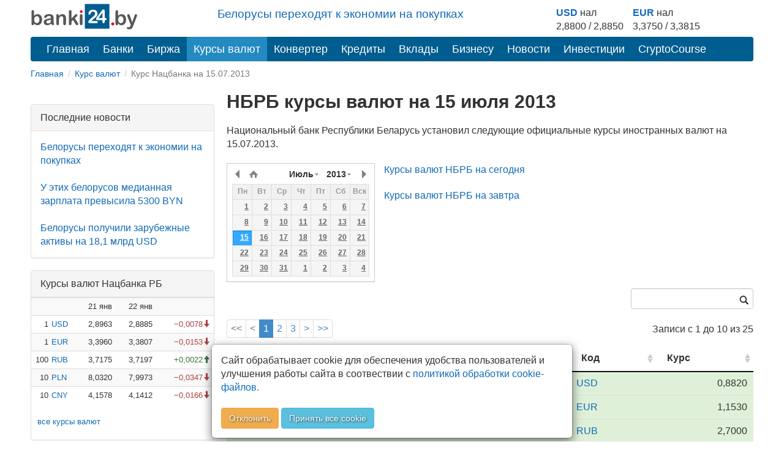

--- FILE ---
content_type: text/html; charset=utf-8
request_url: https://banki24.by/currencies/nbrb/2013-07-15
body_size: 6642
content:
<!DOCTYPE html>
<html lang="ru-BY">
<head>
	<meta charset="utf-8">
	<meta http-equiv="X-UA-Compatible" content="IE=edge">
	<meta name="viewport" content="width=device-width, initial-scale=1">
	<meta name="description" content="Официальный курс Нацбанка РБ на 15.07.2013, архив курсов НБ РБ, курсы валют НБ РБ архив">
	<meta name="keywords" content="курс Нацбанка РБ на 15 июля 2013, архив курсов валют Нацбанка Беларуси, НБРБ курсы валют, курс ЦБ на 15.07.2013">
	<meta name="author" content="">
	<meta name="robots" content="index, follow">
	<meta name="referrer" content="origin">
	<title>Курс Нацбанка РБ на 15.07.2013 | Курс НБ РБ на дату 15 июля 2013 | banki24.by</title>
	<meta property="relap:article" content="false"> 

	<link rel="canonical" href="https://banki24.by/currencies/nbrb/2013-07-15"/>

        <link rel="icon" href="/favicon.svg" type="image/svg+xml">
<link type="text/css" href="/static/css/styles151225.css" rel="stylesheet" />
<link type="text/css" href="/static/css/jquery.datetimepicker.css" rel="stylesheet" />
<link type="text/css" href="/static/chosen/chosen.min.css" rel="stylesheet" />    
    <link type="text/css" href="/static/css/jquery.datetimepicker.css" rel="stylesheet" />
<link type="text/css" href="/static/css/jquery.datatablesf.css" rel="stylesheet" />
<link type="text/css" href="/static/chosen/chosen.min.css" rel="stylesheet" />
    
        <script src="/static/js/jquery.min.js"></script>
<script src="/static/js/bootstrap.min.js"></script>    
    <script type="text/javascript" src="/static/js/jquery.datetimepicker.js"></script>
<script type="text/javascript" src="/static/js/jquery.datatables.min.js"></script></head>
<body>
<div class="container">	
	<div class="adfox-100x200-birja ">
	</div>
	<div class="container pull-right  visible-md visible-lg">
    <div class="row">
        <div class="col-md-5 col-md-offset-3 pt-10px">
        <p class="lead mb-10px font-size-1-2">
                        <a href="/news/8075-belorusy-perehodyat-k-ekonomii">Белорусы переходят к экономии на покупках</a>                   
        </p>
        </div>
        
        <div class="col-md-4 pull-right">
            <div class="courses-widget" style="padding-top: 10px;">
<!--<div class="panel-body">-->
<table class="table-sm" style="margin: auto;"> 
<tr>
    <td><b><a href="/minsk/kurs/usd?utm_source=banki24&amp;utm_medium=banner&amp;utm_campaign=logo-courses">USD</a></b> нал</td>
    <td> </td>
    <td><b><a href="/minsk/kurs/eur?utm_source=banki24&amp;utm_medium=banner&amp;utm_campaign=logo-courses">EUR</a></b> нал</td>
    <!--<td align="center">USD НБРБ</td>
    <td align="center">EUR НБРБ</td>-->
</tr>
<tr>
     
        <!--<td align="right" style="padding-right: 0px; padding-left: 0px;">1</td>
        <td><a href="/minsk/kurs/usd">USD</a></td>-->
        <td align="center">2,8800 / 2,8850</td>
        <td  style="padding-right: 15px;"> </td>
    
        <!--<td align="right" style="padding-right: 0px; padding-left: 0px;">1</td>
        <td><a href="/minsk/kurs/eur">EUR</a></td>-->
        <td align="center">3,3750 / 3,3815</td>
        <td  style="padding-right: 15px;"> </td>

</tr>
</table>
</div><!--</div>-->

        </div>
    </div>
</div>

    <a id="logo-block" href="/"><img id="logo" src="/static/images/banki24_logo.svg" width="175" height="45" alt="banki24.by" class="logo-b24" /></a>
    <nav class="navbar navbar-default navbar-b24" role="navigation">
        <div class="container-fluid">

            <div class="navbar-header">
                
                <button type="button" class="navbar-toggle collapsed" data-toggle="collapse" data-target="#menu" aria-expanded="false">
					<span class="sr-only">Toggle navigation</span>
					<span class="icon-bar"></span>
					<span class="icon-bar"></span>
					<span class="icon-bar"></span>
				</button>
			</div>

			<ul class="nav navbar-nav navbar-collapse navbar-b24 collapse"  id="menu">
				<li><a href="/">Главная</a></li>
                				<li><a href="/banks">Банки</a></li>
                								<li><a href="/exchange">Биржа</a></li>
				                				<li class="active"><a href="/currencies" class="current">Курсы валют</a></li>
				<li><a href="/converter">Конвертер</a></li>
                                				<li><a href="/kredity/potrebitelskie">Кредиты</a></li>
                                <li><a href="/vklady">Вклады</a></li>
                <li class="has-submenu">
                    <a href="#">Бизнесу</a>
                    <ul class="dropdown-menu">
                        <li><a class="submenu-main" href="/rko">Расчётно-кассовое обслуживание</a></li>
                        <li><a href="/rko/tarify">Тарифы на РКО</a></li>
                        <li><a href="/rko/dlya-ip">РКО для ИП</a></li>
                        <li><a class="submenu-main pt-10px" href="https://abfin.by/referal/?partner=banki24" target="_blank">Кредиты для юрлиц</a></li>
                        <li><a class="submenu-main pt-10px" href="/kurs/dlya-yurlic">Курсы валют для юрлиц и ИП</a></li>
                    </ul>
                </li>
                				<li><a href="/news">Новости</a></li>
                                <li class="has-submenu">
                    <a href="#">Инвестиции</a>
                    <ul class="dropdown-menu">
                        <li><a class="submenu-main pt-10px" href="/investicii/tokens/fainex">Токены</a></li>
                        <li><a class="submenu-main pt-10px" href="/investicii/tokens/emitenty">Эмитентам</a></li>
                    </ul>
                </li>
                <li><a href="/kurs/cryptocourse">CryptoCourse</a></li>
                <li></li>
			</ul>
		</div>
	</nav>
		
	<ol class="breadcrumb-sm" itemscope itemtype="https://schema.org/BreadcrumbList">
							<li itemprop="itemListElement" itemscope itemtype="https://schema.org/ListItem">
									<a href="/" itemprop="item"><span itemprop="name">Главная</span></a>					<meta itemprop="position" content="1">
							</li>
					<li itemprop="itemListElement" itemscope itemtype="https://schema.org/ListItem">
									<a href="/currencies" itemprop="item"><span itemprop="name">Курс валют</span></a>					<meta itemprop="position" content="2">
							</li>
					<li class="active">
									Курс Нацбанка на 15.07.2013							</li>
			</ol>	

		<div class="after-bread mb-20px ">
	<div id="adfxhead" align="center" class="d-block mx-auto">
<div id="adfox_153483838593123020"></div></div></div>	<div class="row">
		<div class="banner300">
	<div class="adfox-240h400-left-top ">
	<div align="center" class="d-block mx-auto"><div id="adfox_152032889825566261" class="mb-20px hidden-xs hidden-sm"></div>
<div id="adfox_152032895581021756" class="mb-20px"></div></div></div><div class="panel panel-default poslednie-novosti visible-md visible-lg">
	<div class="panel-heading">Последние новости</div>
	<div class="panel-body">
		 <a href="/news/8075-belorusy-perehodyat-k-ekonomii">Белорусы переходят к экономии на покупках</a><br /><br /> <a href="/news/8074-u-etih-belorusov-mediannaya">У этих белорусов медианная зарплата превысила 5300 BYN</a><br /><br /> <a href="/news/8073-belorusy-poluchili-zarubezhnye-aktivy">Белорусы получили зарубежные активы на 18,1 млрд USD</a>	</div>
</div><div class="AdFox-240h400-LEFT-Bottom visible-md visible-lg">
	<div id="adfox_152006435778491739" class="mx-auto mb-20px text-center lazy-block" data-type="adsbyadfox"></div></div><div class="panel panel-default courses-widget visible-md visible-lg">
	<div class="panel-heading">Курсы валют Нацбанка РБ</div>
	<div class="panel-body">
		
<table class="table table-condensed table-striped table-hover" width="100%">           
<tr><td></td><td></td><td align="right">21 янв</td><td align="right">22 янв</td><td></td></tr>
    <tr>
        <td align="right" class="pr-0 pl-0">1</td>
        <td class="pr-0"><a href="/currencies/nbrb/usd">USD</a></td>
        <td align="right">2,8963</td>
        <td align="right">2,8885</td>
        <td align="right">
                <span class="text-danger glyphicon glyphicon-arrow-down">&minus;0,0078</span>
                </td>
    </tr>
    <tr>
        <td align="right" class="pr-0 pl-0">1</td>
        <td class="pr-0"><a href="/currencies/nbrb/eur">EUR</a></td>
        <td align="right">3,3960</td>
        <td align="right">3,3807</td>
        <td align="right">
                <span class="text-danger glyphicon glyphicon-arrow-down">&minus;0,0153</span>
                </td>
    </tr>
    <tr>
        <td align="right" class="pr-0 pl-0">100</td>
        <td class="pr-0"><a href="/currencies/nbrb/rub">RUB</a></td>
        <td align="right">3,7175</td>
        <td align="right">3,7197</td>
        <td align="right">
                <span class="text-success glyphicon glyphicon-arrow-up">&plus;0,0022</span>
                </td>
    </tr>
    <tr>
        <td align="right" class="pr-0 pl-0">10</td>
        <td class="pr-0"><a href="/currencies/nbrb/pln">PLN</a></td>
        <td align="right">8,0320</td>
        <td align="right">7,9973</td>
        <td align="right">
                <span class="text-danger glyphicon glyphicon-arrow-down">&minus;0,0347</span>
                </td>
    </tr>
    <tr>
        <td align="right" class="pr-0 pl-0">10</td>
        <td class="pr-0"><a href="/currencies/nbrb/cny">CNY</a></td>
        <td align="right">4,1578</td>
        <td align="right">4,1412</td>
        <td align="right">
                <span class="text-danger glyphicon glyphicon-arrow-down">&minus;0,0166</span>
                </td>
    </tr>
</table>
<p class="ml-10px"><a href="/currencies" class="current">все курсы валют</a></p>	</div>
</div><div class="panel panel-default courses-widget visible-md visible-lg">
	<div class="panel-heading">Курсы валют ЦБ РФ</div>
	<div class="panel-body">
		
<table class="table table-condensed table-striped table-hover" width="100%">           
<tr><td></td><td align="right">21 янв</td><td align="right">22 янв</td><td></td></tr>
    <tr>
        <td class="pr-0"><a href="/currencies/cbrf/usd">USD</a></td>
        <td align="right">77,8247</td>
        <td align="right">77,5159</td>
        <td align="right">
                <span class="text-danger glyphicon glyphicon-arrow-down">&minus;0,3088</span>
                </td>
    </tr>
    <tr>
        <td class="pr-0"><a href="/currencies/cbrf/eur">EUR</a></td>
        <td align="right">91,1954</td>
        <td align="right">90,7211</td>
        <td align="right">
                <span class="text-danger glyphicon glyphicon-arrow-down">&minus;0,4743</span>
                </td>
    </tr>
    <tr>
        <td class="pr-0"><a href="/currencies/cbrf/byn">BYN</a></td>
        <td align="right">26,8704</td>
        <td align="right">26,8360</td>
        <td align="right">
                <span class="text-danger glyphicon glyphicon-arrow-down">&minus;0,0344</span>
                </td>
    </tr>
    <tr>
        <td class="pr-0"><a href="/currencies/cbrf/pln">PLN</a></td>
        <td align="right">21,5856</td>
        <td align="right">21,4618</td>
        <td align="right">
                <span class="text-danger glyphicon glyphicon-arrow-down">&minus;0,1238</span>
                </td>
    </tr>
    <tr>
        <td class="pr-0"><a href="/currencies/cbrf/cny">CNY</a></td>
        <td align="right">11,1691</td>
        <td align="right">11,1110</td>
        <td align="right">
                <span class="text-danger glyphicon glyphicon-arrow-down">&minus;0,0581</span>
                </td>
    </tr>
</table>
<p class="ml-10px"><a href="/currencies" class="current">все курсы валют</a></p>	</div>
</div></div>
<div class="content_right">

	<h1>НБРБ курсы валют на 15 июля 2013</h1>

	<p>Национальный банк Республики Беларусь установил следующие официальные курсы иностранных валют на 15.07.2013.</p><!--<div align="center" class="d-block mx-auto lazy-block mb-20px" data-type="adsbyadfox" id="adfox_exchange_mob">&nbsp;</div>-->	
	<input type="text" name="date" value="2013-07-15" class="date" />
	<div class="course-tomorrow">
		<p><a href="/currencies/nbrb">Курсы валют НБРБ на сегодня</a></p>
		<p><a href="/currencies/nbrb/tomorrow">Курсы валют НБРБ на завтра</a></p>
	</div>

	<br clear="all"/>

	<table id="table-currencies" class="dynamicTable display table table-condensed responsive" cellspacing="0" width="100%">
		<thead>
		<tr>
			<th class="desktop">Валюта</th>
			<th>Единиц валюты</th>
			<th>Код</th>
			<th>Курс</th>
		</tr>
		</thead>
	</table>

	<br/>

	
	<p class="h3">Курсы валют других ЦБ на 15.07.2013</p>
	<br/>
			<p><a href="/currencies/cbrf/2013-07-15">Курсы валют Центробанка РФ</a></p>
	

    <div class="knopka-podelitsya mb-20px mt-20px pt-20px ">
	<script> var load_share=1;</script>
<div class="ya-share2" data-services="vkontakte,whatsapp,telegram,odnoklassniki,facebook,twitter,viber,skype"></div></div><div class="mAFTER-Top ">
	</div>
    <p><div id="adfox_inpage_156820952757347713" class="center-block" style="max-width: 510px;"></div></p><h2>Курсы НБ РБ на дату. Архив курсов</h2><p>На этой странице представлены официальные курсы НБ РБ на дату 15 июля 2013. Также в архиве курсов Нацбанка РБ вы сможете найти курсы на любую дату по валютам, котировки которых устанавливаются на ежедневной основе. Для перехода к курсам валют на нужную вам дату просто выберите ее в календаре вверху страницы.</p>
    <div class="AFTER-Bottom ">
	<div id="adfox_news_1920345069339" class="d-block mx-auto"></div></div><div class="mAFTER-Bottom mb-20px ">
	<div id="adfox_152006526787438205" class="mx-auto text-center lazy-block" data-type="adsbyadfox"></div></div>
	<script type="text/javascript">
		var header;

		$('.date').datetimepicker({
			lang:'ru',
			format: 'Y-m-d',
			formatDate: 'Y-m-d',
			timepicker: false,
			inline: true,
			scrollMonth: false,
			minDate: '2000-01-01',
			maxDate: '2026-01-22'
		});

		$('.date').change(function(){
			location = '/currencies/nbrb/' + $(this).val();
		});

		var table = $('#table-currencies').dataTable({
			"sDom": "<'row'<'col-lg-9 filters'><'col-lg-3'f>r><'row'<'col-lg-12'ip>>t<'row'<'col-lg-9'p><'col-lg-3'l>>",
			"processing": true,
			"serverSide": true,
			"bStateSave": true,
			"ajax": {
				"url": "/currencies/list?bank_id=1&date=2013-07-15",
			},
			"sPaginationType": "bootstrap",
			"bJQueryUI": false,
			"bAutoWidth": false,
			"oLanguage": {
				"sSearch": "<span class='glyphicon glyphicon-lens'></span> _INPUT_",
				"sLengthMenu": "<span>_MENU_</span>"
			}
		});

		header = new $.fn.dataTable.FixedHeader(table);

		$(document).ready(function() {
			$('select').chosen();
			$('.dataTables_paginate > ul').addClass('pagination');
			$('.dataTables_filter>label>input').addClass('form-control');
		} );
	</script>

</div>	</div>

    <nav class="navbar-default visible-xs-block" role="navigation">
        <div class="container-fluid">
            <ul class="nav navbar-nav">
                <li><a href="/">Главная</a></li>
                                    <li><a href="/banks">Банки</a></li>
                                                    <li><a href="/exchange">Биржа</a></li>
                                                    <li class="active"><a href="/currencies" class="current">Курсы валют</a></li>
                                                    <li><a href="/news">Новости</a></li>
                                                    <li><a href="/wiki">Wiki</a></li>
                            </ul>
        </div>
    </nav>
    <footer class="footer">
	<div class="Footer container ">
	<p class="text-muted pt-10px"><a href="/news/1637-contacts">Контакты</a>&emsp;&emsp;<a href="/news/2305-pravila-perepechatki">Правила перепечатки</a>&emsp;&emsp;<a href="/wiki/privacy">Политика конфиденциальности</a></br>
<small class="pull-right muted">УНП 192853731</small></p>
<p class="text-muted"><span class="label label-warning">18+</span> Информация на сайте не является офертой и носит справочно-информационный характер.</p></div><div class="AdFox-Fullscreen-mobile-FOOTER ">
	<div id="adfox_151393413075882937"></div></div>    </footer>

	<div class="cookies_consent mx-auto">
	    <div class="modal-content mx-auto">
	      <div class="modal-body">
	            Сайт обрабатывает cookie для обеспечения удобства пользователей и улучшения работы сайта в соотвествии с <a class="cookies_consent__read" href="/wiki/polozhenie-o-politike-obrabotki-kuki" target="_blank">политикой обработки cookie-файлов.</a><br><br><button class="cookies_consent__apply btn btn-warning text-shadow" type="button">Отклонить</button>
	             <button class="cookies_consent__apply btn btn-info text-shadow" type="button">Принять все cookie</button>
	      </div>
	    </div>
	</div>
</div>

<!--<div id='adfox_bottom_line'></div>
<div id='adfox_bottom_line_desk'></div>-->
<script>document.querySelector(".navbar-toggle").addEventListener('click', function() { document.querySelector('#menu').classList.toggle('collapse'); });
</script>
<!--<script async src="https://yandex.ru/ads/system/header-bidding.js"></script>
<script async src="/static/js/bidding20230808.js"></script>-->
<script>window.yaContextCb = window.yaContextCb || []</script>
<script src="https://yandex.ru/ads/system/context.js" async></script>
<script>
if (document.getElementById('yandex_rtb_C-A-1641831-22') !== null) {
window.yaContextCb.push(()=>{
  Ya.Context.AdvManager.renderWidget({
    renderTo: 'yandex_rtb_C-A-1641831-22',
    blockId: 'C-A-1641831-22'
  })
})
}</script>
<script async src="/static/js/ads260325.js"></script>
<script defer src="/static/js/defer100621.js"></script>
<script>
	if ( !document.cookie.split(";").some((item) => item.trim().startsWith("personal_data=")) ) {
		const container = document.querySelector('.cookies_consent');
		if (container) {	
			for (var request_buttons = container.querySelectorAll('.cookies_consent__apply'), i = 0; i < request_buttons.length; i++)
			request_buttons[i].addEventListener('click', () => {
				container.classList.remove('cookies_consent--active');
				document.cookie = 'personal_data=true; path=/;  max-age=4000000';
			});
			container.classList.add('cookies_consent--active');
		};	
	}
</script>
<script type="text/javascript" src="/static/chosen/chosen.jquery.min.js"></script><!--<div id="adfox_branding"></div>-->
<!-- Yandex.Metrika counter -->
<script type="text/javascript">
    (function (d, w, c) {
        (w[c] = w[c] || []).push(function() {
            try {
                w.yaCounter32169779 = new Ya.Metrika({
                    id:32169779,
                    clickmap:true,
                    trackLinks:true,
                    accurateTrackBounce:true,
                    webvisor:true,
                    trackHash:true,
                    ut:"noindex"
                });
            } catch(e) { }
        });

        var n = d.getElementsByTagName("script")[0],
            s = d.createElement("script"),
            f = function () { n.parentNode.insertBefore(s, n); };
        s.type = "text/javascript";
        s.async = true;
        s.src = "https://mc.yandex.ru/metrika/watch.js";

        if (w.opera == "[object Opera]") {
            d.addEventListener("DOMContentLoaded", f, false);
        } else { f(); }
    })(document, window, "yandex_metrika_callbacks");
</script>
<noscript><div><img src="https://mc.yandex.ru/watch/32169779?ut=noindex" style="position:absolute; left:-9999px;" alt="" /></div></noscript>
<!-- END.Yandex.Metrika counter -->

<!-- Google.Analytics -->
<script>
  (function(i,s,o,g,r,a,m){i['GoogleAnalyticsObject']=r;i[r]=i[r]||function(){
  (i[r].q=i[r].q||[]).push(arguments)},i[r].l=1*new Date();a=s.createElement(o),
  m=s.getElementsByTagName(o)[0];a.async=1;a.src=g;m.parentNode.insertBefore(a,m)
  })(window,document,'script','//www.google-analytics.com/analytics.js','ga');

  ga('create', 'UA-66830841-1', 'auto');
  ga('send', 'pageview');

</script>

<!-- Google tag (gtag.js) -->
<script async src="https://www.googletagmanager.com/gtag/js?id=G-T2M0W1L10W"></script>
<script>
  window.dataLayer = window.dataLayer || [];
  function gtag(){dataLayer.push(arguments);}
  gtag('js', new Date());
  gtag('config', 'G-T2M0W1L10W');
</script>
<!-- END.Google.Analytics -->

<!--LiveInternet counter--><script type="text/javascript"><!--
new Image().src = "//counter.yadro.ru/hit?r"+
escape(document.referrer)+((typeof(screen)=="undefined")?"":
";s"+screen.width+"*"+screen.height+"*"+(screen.colorDepth?
screen.colorDepth:screen.pixelDepth))+";u"+escape(document.URL)+
";h"+escape(document.title.substring(0,80))+
";"+Math.random();//--></script>
<!--/LiveInternet--></body>
</html>